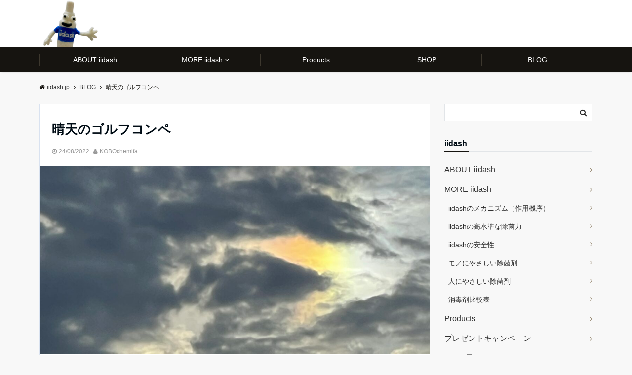

--- FILE ---
content_type: text/html; charset=UTF-8
request_url: https://iidash.jp/archives/2088
body_size: 14653
content:
<!DOCTYPE html>
<html lang="ja" dir="ltr">
<head prefix="og: http://ogp.me/ns# fb: http://ogp.me/ns/fb# article: http://ogp.me/ns/article#">
<meta charset="UTF-8">
<meta name="viewport" content="width=device-width,initial-scale=1.0">
<meta name="keywords" content="除菌スプレー,抗菌,消毒,消毒液,消臭スプレー,おしゃれ,おすすめ,ランキング,靴,手指,衣類,ノンアルコール,日本製,携帯用,喪服,カビ,ぬい撮り,おっさんぽ,ゴルフ" >
<meta name="description" content="昨日ゴルフコンペ行ってた&#x26f3;&#xfe0f;台風&#x1f300;心配してた人もいるけど、オイラ晴れ男なのヨ。信じられないくらい快晴&#x1f31e;になったヨ&#x1f44d;でも、スコアはボロボロ&#x1f631;ゴルフと">
<link rel="pingback" href="https://iidash.jp/xmlrpc.php">
<title>晴天のゴルフコンペ &#8211; iidash.jp</title>
<meta name='robots' content='max-image-preview:large' />
<link rel='dns-prefetch' href='//ajax.googleapis.com' />
<link rel='dns-prefetch' href='//maxcdn.bootstrapcdn.com' />
<link rel="alternate" type="application/rss+xml" title="iidash.jp &raquo; フィード" href="https://iidash.jp/feed" />
<link rel="alternate" type="application/rss+xml" title="iidash.jp &raquo; コメントフィード" href="https://iidash.jp/comments/feed" />
<link rel="alternate" type="application/rss+xml" title="iidash.jp &raquo; 晴天のゴルフコンペ のコメントのフィード" href="https://iidash.jp/archives/2088/feed" />
<link rel='stylesheet' id='wp-block-library-css'  href='https://iidash.jp/wp-includes/css/dist/block-library/style.min.css?ver=6.0.11' type='text/css' media='all' />
<style id='global-styles-inline-css' type='text/css'>
body{--wp--preset--color--black: #000000;--wp--preset--color--cyan-bluish-gray: #abb8c3;--wp--preset--color--white: #ffffff;--wp--preset--color--pale-pink: #f78da7;--wp--preset--color--vivid-red: #cf2e2e;--wp--preset--color--luminous-vivid-orange: #ff6900;--wp--preset--color--luminous-vivid-amber: #fcb900;--wp--preset--color--light-green-cyan: #7bdcb5;--wp--preset--color--vivid-green-cyan: #00d084;--wp--preset--color--pale-cyan-blue: #8ed1fc;--wp--preset--color--vivid-cyan-blue: #0693e3;--wp--preset--color--vivid-purple: #9b51e0;--wp--preset--gradient--vivid-cyan-blue-to-vivid-purple: linear-gradient(135deg,rgba(6,147,227,1) 0%,rgb(155,81,224) 100%);--wp--preset--gradient--light-green-cyan-to-vivid-green-cyan: linear-gradient(135deg,rgb(122,220,180) 0%,rgb(0,208,130) 100%);--wp--preset--gradient--luminous-vivid-amber-to-luminous-vivid-orange: linear-gradient(135deg,rgba(252,185,0,1) 0%,rgba(255,105,0,1) 100%);--wp--preset--gradient--luminous-vivid-orange-to-vivid-red: linear-gradient(135deg,rgba(255,105,0,1) 0%,rgb(207,46,46) 100%);--wp--preset--gradient--very-light-gray-to-cyan-bluish-gray: linear-gradient(135deg,rgb(238,238,238) 0%,rgb(169,184,195) 100%);--wp--preset--gradient--cool-to-warm-spectrum: linear-gradient(135deg,rgb(74,234,220) 0%,rgb(151,120,209) 20%,rgb(207,42,186) 40%,rgb(238,44,130) 60%,rgb(251,105,98) 80%,rgb(254,248,76) 100%);--wp--preset--gradient--blush-light-purple: linear-gradient(135deg,rgb(255,206,236) 0%,rgb(152,150,240) 100%);--wp--preset--gradient--blush-bordeaux: linear-gradient(135deg,rgb(254,205,165) 0%,rgb(254,45,45) 50%,rgb(107,0,62) 100%);--wp--preset--gradient--luminous-dusk: linear-gradient(135deg,rgb(255,203,112) 0%,rgb(199,81,192) 50%,rgb(65,88,208) 100%);--wp--preset--gradient--pale-ocean: linear-gradient(135deg,rgb(255,245,203) 0%,rgb(182,227,212) 50%,rgb(51,167,181) 100%);--wp--preset--gradient--electric-grass: linear-gradient(135deg,rgb(202,248,128) 0%,rgb(113,206,126) 100%);--wp--preset--gradient--midnight: linear-gradient(135deg,rgb(2,3,129) 0%,rgb(40,116,252) 100%);--wp--preset--duotone--dark-grayscale: url('#wp-duotone-dark-grayscale');--wp--preset--duotone--grayscale: url('#wp-duotone-grayscale');--wp--preset--duotone--purple-yellow: url('#wp-duotone-purple-yellow');--wp--preset--duotone--blue-red: url('#wp-duotone-blue-red');--wp--preset--duotone--midnight: url('#wp-duotone-midnight');--wp--preset--duotone--magenta-yellow: url('#wp-duotone-magenta-yellow');--wp--preset--duotone--purple-green: url('#wp-duotone-purple-green');--wp--preset--duotone--blue-orange: url('#wp-duotone-blue-orange');--wp--preset--font-size--small: 13px;--wp--preset--font-size--medium: 20px;--wp--preset--font-size--large: 36px;--wp--preset--font-size--x-large: 42px;}.has-black-color{color: var(--wp--preset--color--black) !important;}.has-cyan-bluish-gray-color{color: var(--wp--preset--color--cyan-bluish-gray) !important;}.has-white-color{color: var(--wp--preset--color--white) !important;}.has-pale-pink-color{color: var(--wp--preset--color--pale-pink) !important;}.has-vivid-red-color{color: var(--wp--preset--color--vivid-red) !important;}.has-luminous-vivid-orange-color{color: var(--wp--preset--color--luminous-vivid-orange) !important;}.has-luminous-vivid-amber-color{color: var(--wp--preset--color--luminous-vivid-amber) !important;}.has-light-green-cyan-color{color: var(--wp--preset--color--light-green-cyan) !important;}.has-vivid-green-cyan-color{color: var(--wp--preset--color--vivid-green-cyan) !important;}.has-pale-cyan-blue-color{color: var(--wp--preset--color--pale-cyan-blue) !important;}.has-vivid-cyan-blue-color{color: var(--wp--preset--color--vivid-cyan-blue) !important;}.has-vivid-purple-color{color: var(--wp--preset--color--vivid-purple) !important;}.has-black-background-color{background-color: var(--wp--preset--color--black) !important;}.has-cyan-bluish-gray-background-color{background-color: var(--wp--preset--color--cyan-bluish-gray) !important;}.has-white-background-color{background-color: var(--wp--preset--color--white) !important;}.has-pale-pink-background-color{background-color: var(--wp--preset--color--pale-pink) !important;}.has-vivid-red-background-color{background-color: var(--wp--preset--color--vivid-red) !important;}.has-luminous-vivid-orange-background-color{background-color: var(--wp--preset--color--luminous-vivid-orange) !important;}.has-luminous-vivid-amber-background-color{background-color: var(--wp--preset--color--luminous-vivid-amber) !important;}.has-light-green-cyan-background-color{background-color: var(--wp--preset--color--light-green-cyan) !important;}.has-vivid-green-cyan-background-color{background-color: var(--wp--preset--color--vivid-green-cyan) !important;}.has-pale-cyan-blue-background-color{background-color: var(--wp--preset--color--pale-cyan-blue) !important;}.has-vivid-cyan-blue-background-color{background-color: var(--wp--preset--color--vivid-cyan-blue) !important;}.has-vivid-purple-background-color{background-color: var(--wp--preset--color--vivid-purple) !important;}.has-black-border-color{border-color: var(--wp--preset--color--black) !important;}.has-cyan-bluish-gray-border-color{border-color: var(--wp--preset--color--cyan-bluish-gray) !important;}.has-white-border-color{border-color: var(--wp--preset--color--white) !important;}.has-pale-pink-border-color{border-color: var(--wp--preset--color--pale-pink) !important;}.has-vivid-red-border-color{border-color: var(--wp--preset--color--vivid-red) !important;}.has-luminous-vivid-orange-border-color{border-color: var(--wp--preset--color--luminous-vivid-orange) !important;}.has-luminous-vivid-amber-border-color{border-color: var(--wp--preset--color--luminous-vivid-amber) !important;}.has-light-green-cyan-border-color{border-color: var(--wp--preset--color--light-green-cyan) !important;}.has-vivid-green-cyan-border-color{border-color: var(--wp--preset--color--vivid-green-cyan) !important;}.has-pale-cyan-blue-border-color{border-color: var(--wp--preset--color--pale-cyan-blue) !important;}.has-vivid-cyan-blue-border-color{border-color: var(--wp--preset--color--vivid-cyan-blue) !important;}.has-vivid-purple-border-color{border-color: var(--wp--preset--color--vivid-purple) !important;}.has-vivid-cyan-blue-to-vivid-purple-gradient-background{background: var(--wp--preset--gradient--vivid-cyan-blue-to-vivid-purple) !important;}.has-light-green-cyan-to-vivid-green-cyan-gradient-background{background: var(--wp--preset--gradient--light-green-cyan-to-vivid-green-cyan) !important;}.has-luminous-vivid-amber-to-luminous-vivid-orange-gradient-background{background: var(--wp--preset--gradient--luminous-vivid-amber-to-luminous-vivid-orange) !important;}.has-luminous-vivid-orange-to-vivid-red-gradient-background{background: var(--wp--preset--gradient--luminous-vivid-orange-to-vivid-red) !important;}.has-very-light-gray-to-cyan-bluish-gray-gradient-background{background: var(--wp--preset--gradient--very-light-gray-to-cyan-bluish-gray) !important;}.has-cool-to-warm-spectrum-gradient-background{background: var(--wp--preset--gradient--cool-to-warm-spectrum) !important;}.has-blush-light-purple-gradient-background{background: var(--wp--preset--gradient--blush-light-purple) !important;}.has-blush-bordeaux-gradient-background{background: var(--wp--preset--gradient--blush-bordeaux) !important;}.has-luminous-dusk-gradient-background{background: var(--wp--preset--gradient--luminous-dusk) !important;}.has-pale-ocean-gradient-background{background: var(--wp--preset--gradient--pale-ocean) !important;}.has-electric-grass-gradient-background{background: var(--wp--preset--gradient--electric-grass) !important;}.has-midnight-gradient-background{background: var(--wp--preset--gradient--midnight) !important;}.has-small-font-size{font-size: var(--wp--preset--font-size--small) !important;}.has-medium-font-size{font-size: var(--wp--preset--font-size--medium) !important;}.has-large-font-size{font-size: var(--wp--preset--font-size--large) !important;}.has-x-large-font-size{font-size: var(--wp--preset--font-size--x-large) !important;}
</style>
<link rel='stylesheet' id='contact-form-7-css'  href='https://iidash.jp/wp-content/plugins/contact-form-7/includes/css/styles.css?ver=5.6' type='text/css' media='all' />
<link rel='stylesheet' id='emanon-swiper-css-css'  href='https://iidash.jp/wp-content/themes/emanon-business/lib/css/swiper.min.css?ver=6.0.11' type='text/css' media='all' />
<link rel='stylesheet' id='parent-style-css'  href='https://iidash.jp/wp-content/themes/emanon-pro/style.css?ver=6.0.11' type='text/css' media='all' />
<link rel='stylesheet' id='child-style-css'  href='https://iidash.jp/wp-content/themes/emanon-business/style.css?ver=6.0.11' type='text/css' media='all' />
<link rel='stylesheet' id='animate-css'  href='https://iidash.jp/wp-content/themes/emanon-pro/lib/css/animate.min.css?ver=6.0.11' type='text/css' media='all' />
<link rel='stylesheet' id='font-awesome-css'  href='https://maxcdn.bootstrapcdn.com/font-awesome/4.7.0/css/font-awesome.min.css?ver=6.0.11' type='text/css' media='all' />
<script type='text/javascript' src='https://ajax.googleapis.com/ajax/libs/jquery/2.1.3/jquery.min.js?ver=6.0.11' id='jquery-js'></script>
<link rel="https://api.w.org/" href="https://iidash.jp/wp-json/" /><link rel="alternate" type="application/json" href="https://iidash.jp/wp-json/wp/v2/posts/2088" /><link rel="EditURI" type="application/rsd+xml" title="RSD" href="https://iidash.jp/xmlrpc.php?rsd" />
<link rel="wlwmanifest" type="application/wlwmanifest+xml" href="https://iidash.jp/wp-includes/wlwmanifest.xml" /> 
<link rel="canonical" href="https://iidash.jp/archives/2088" />
<link rel='shortlink' href='https://iidash.jp/?p=2088' />
<link rel="alternate" type="application/json+oembed" href="https://iidash.jp/wp-json/oembed/1.0/embed?url=https%3A%2F%2Fiidash.jp%2Farchives%2F2088" />
<link rel="alternate" type="text/xml+oembed" href="https://iidash.jp/wp-json/oembed/1.0/embed?url=https%3A%2F%2Fiidash.jp%2Farchives%2F2088&#038;format=xml" />
<style>
/*---main color--*/
#gnav,.global-nav li ul li,.mb-horizontal-nav{background-color:#161410;}
.fa,.required,.widget-line a{color:#161410;}
#wp-calendar a{color:#161410;font-weight: bold;}
.cat-name, .sticky .cat-name{background-color:#161410;}
.pagination a:hover,.pagination .current{background-color:#161410;border:solid 1px #161410;}
.wpp-list li a:before{background-color:#161410;}
.loader{position:absolute;top:0;left:0;bottom:0;right:0;margin:auto;border-left:6px solid #161410;}
/*--link color--*/
#gnav .global-nav .current-menu-item > a,#gnav .global-nav .current-menu-item > a .fa,#modal-global-nav-container .current-menu-item a,#modal-global-nav-container .sub-menu .current-menu-item a,.side-widget .current-menu-item a,.mb-horizontal-nav-inner .current-menu-item a,.mb-horizontal-nav-inner .current-menu-item a .fa,.entry-title a:active,.pagination a,.post-nav .fa{color:#9b8d77;}
.global-nav-default > li:first-child:before, .global-nav-default > li:after{background-color:#9b8d77;}
.article-body a{color:#9b8d77;}
.follow-line a{color:#161410;}
.author-profile-text .author-name a{color:#9b8d77;}
.recommend-date a {display:block;text-decoration:none;color:#000c15;}
.next-page .post-page-numbers.current span{background-color:#b5b5b5;color:#fff;}
.next-page a span {background-color:#fff;color:#9b8d77;}
.comment-page-link .page-numbers{background-color:#fff;color:#9b8d77;}
.comment-page-link .current{background-color:#b5b5b5;color:#fff;}
.side-widget li a:after{color:#9b8d77;}
blockquote a, .box-default a, .box-info a{color:#9b8d77;}
.follow-user-url a:hover .fa{color:#9b8d77;}
.popular-post-rank{border-color:#9b8d77 transparent transparent transparent;}
/*--link hover--*/
a:hover,.global-nav a:hover,.side-widget a:hover,.side-widget li a:hover:before,#wp-calendar a:hover,.entry-title a:hover,.footer-follow-btn a:hover .fa{color:#b5b5b5;}
.scroll-nav-inner li:after{background-color:#b5b5b5;}
.featured-title h2:hover{color:#b5b5b5;}
.author-profile-text .author-name a:hover{color:#b5b5b5;}
follow-user-url a:hover .fa{color:#b5b5b5;}
.next-page a span:hover{background-color:#b5b5b5;color:#fff;}
.comment-page-link .page-numbers:hover{background-color:#b5b5b5;color:#fff;}
.tagcloud a:hover{border:solid 1px #b5b5b5;color:#b5b5b5;}
blockquote a:hover, .box-default a:hover, .box-info a:hover{color:#b5b5b5;}
#modal-global-nav-container .global-nav-default li a:hover{color:#b5b5b5;}
.side-widget li a:hover:after{color:#b5b5b5;}
.widget-contact a:hover .fa{color:#b5b5b5;}
#sidebar-cta {border:solid 4px #b5b5b5;}
.popular-post li a:hover .popular-post-rank{border-color:#b5b5b5 transparent transparent transparent;}
/*--btn color--*/
.btn-more{background-color:#9b8d77;border:solid 1px #9b8d77;}
.btn a{background-color:#9b8d77;color:#fff;}
.btn a:hover{color:#fff;}
.btn-border{display:block;padding:8px 16px;border:solid 1px #9b8d77;}
.btn-border .fa{color:#9b8d77;}
input[type=submit]{background-color:#9b8d77;color:#fff;}
/* gutenberg File */
.wp-block-file .wp-block-file__button{display:inline-block;padding:8px 32px!important;border-radius:4px!important;line-height:1.5!important;border-bottom:solid 3px rgba(0,0,0,0.2)!important;background-color:#9b8d77!important;color:#fff!important;font-size:16px!important}
/* gutenberg button */
.wp-block-button a{text-decoration:none;}
/* gutenberg pullquote */
.wp-block-pullquote blockquote{margin:0!important;border:none!important;quotes:none!important;background-color:inherit!important;}
.wp-block-pullquote{border-top:3px solid #e2e5e8;border-bottom:3px solid #e2e5e8;color:#303030;}
/*--header-*/
.header-area-height{height:86px;}
.header-brand {line-height:86px;}
.header,.header-area-height-line #gnav{background-color:#fff;}
.top-bar{background-color:#f8f8f8;}
.site-description {color:#000c15}
.header-table .site-description{line-height:1.5;font-size:10px;}
.header-site-name a{color:#000c15}
.header-site-name a:hover{color:#b5b5b5;}
.header-logo img, .modal-header-logo img{max-height:60px;width:auto;}
.global-nav-line li a{color:#000c15;}
#mb-scroll-nav .header-site-name a{color:#000c15;font-size:8px;}
#mb-scroll-nav .header-site-name a:hover{color:#b5b5b5;}
@media screen and ( min-width: 768px ){
.header-site-name a{font-size:24px;}
.header-area-height,.header-widget{height:96px;}
.header-brand {line-height:96px;}
}
@media screen and ( min-width: 992px ){
.header-logo img{max-height:96px;width:auto;}
}
/*--header cta-*/
.header-info a{background:#e2e5e8;color:#000c15;}
.header-info a .fa{color:#000c15;}
.header-info a:hover{background:#bcc3ca;color:#fff;}
.header-info a:hover .fa{color:#fff;}
/*--modal menu--*/
.modal-menu{position:absolute;top:50%;right:0;-webkit-transform:translateY(-50%);transform:translateY(-50%);z-index:999;}
.modal-menu .modal-gloval-icon{float:left;margin-bottom:6px;}
.modal-menu .slicknav_no-text{margin:0;}
.modal-menu .modal-gloval-icon-bar{display:block;width:32px;height:3px;border-radius:4px;-webkit-transition:all 0.2s;transition:all 0.2s;}
.modal-menu .modal-gloval-icon-bar + .modal-gloval-icon-bar{margin-top:6px;}
.modal-menu .modal-menutxt{display:block;text-align:center;font-size:12px;font-size:1.2rem;color:#000c15;}
.modal-menu .modal-gloval-icon-bar{background-color:#9b8d77;}
#modal-global-nav-container{background-color:#fff;}
#modal-global-nav-container .modal-header-site-name a{color:#000c15;}
#modal-global-nav-container .global-nav li ul li{background-color:#fff;}
#modal-global-nav-container .global-nav-default li a{color:#000c15;}
/*--eyecatch section--*/
.header-eyecatch{position:relative;padding:60px 8px;}
.header-eyecatch:before{position:absolute;top:0;left:0;right:0;bottom:0;background:linear-gradient(135deg, #000, #000)fixed;opacity:0;content: "";z-index:100;}
.header-eyecatch-message h2{color:#fff;}
.header-eyecatch-message p{color:#fff;}
/*--slick slider for front page & LP--*/
.slick-slider{-moz-box-sizing:border-box;box-sizing:border-box;-webkit-user-select:none;-moz-user-select:none;-ms-user-select:none;user-select:none;-webkit-touch-callout:none;-khtml-user-select:none;-ms-touch-action:pan-y;touch-action:pan-y;-webkit-tap-highlight-color:rgba(0,0,0,0)}
.slick-list,.slick-slider{display:block;position:relative}
.slick-list{overflow:hidden;margin:0;padding:0}
.slick-list:focus{outline:0}
.slick-list.dragging{cursor:pointer;cursor:hand}
.slick-slider .slick-list,.slick-slider .slick-track{-webkit-transform:translate3d(0,0,0);-moz-transform:translate3d(0,0,0);-ms-transform:translate3d(0,0,0);-o-transform:translate3d(0,0,0);transform:translate3d(0,0,0)}
.slick-track{display:block;position:relative;top:0;left:0;margin:40px 0}
.slick-track:after,.slick-track:before{display:table;content:''}
.slick-track:after{clear:both}.slick-loading .slick-track{visibility:hidden}
.slick-slide{display:none;float:left;height:100%;min-height:1px}[dir='rtl']
.slick-slide{float:right}
.slick-slide.slick-loading img{display:none}
.slick-slide.dragging img{pointer-events:none}
.slick-initialized .slick-slide{display:block}
.slick-loading .slick-slide{visibility:hidden}
.slick-vertical .slick-slide{display:block;height:auto;border:solid 1px transparent}
.slick-arrow.slick-hidden{display:none}
.slick-next:before,.slick-prev:before{content:""}
.slick-next{display:block;position:absolute;top:50%;right:-11px;padding:0;width:16px;height:16px;border-color:#9b8d77;border-style:solid;border-width:3px 3px 0 0;background-color:transparent;cursor:pointer;text-indent:-9999px;-webkit-transform:rotate(45deg);-moz-transform:rotate(45deg);-ms-transform:rotate(45deg);-o-transform:rotate(45deg);transform:rotate(45deg)}
.slick-prev{display:block;position:absolute;top:50%;left:-11px;padding:0;width:16px;height:16px;border-color:#9b8d77;border-style:solid;border-width:3px 3px 0 0;background-color:transparent;cursor:pointer;text-indent:-9999px;-webkit-transform:rotate(-135deg);-moz-transform:rotate(-135deg);-ms-transform:rotate(-135deg);-o-transform:rotate(-135deg);transform:rotate(-135deg)}
@media screen and ( min-width: 768px ){
.slick-next{right:-32px;width:32px;height:32px;}
.slick-prev{left:-32px;width:32px;height:32px;}
}
/*---下ボーダー（2カラー）--*/
.front-top-widget-box h2, .front-bottom-widget-box h2{margin-bottom: -1px;}
.front-top-widget-box h2 > span, .front-bottom-widget-box h2 > span{display:inline-block;padding:0 4px 4px 0;border-bottom:solid 1px #161410;}
.entry-header {border-bottom:solid 1px #e2e5e8;}
.entry-header h2{margin-bottom: -1px;}
.entry-header h2 > span{display:inline-block;padding:0 4px 4px 0;border-bottom:solid 1px #161410;}
.archive-title {border-bottom:solid 1px #e2e5e8;}
.archive-title h1{margin-bottom: -1px;}
.archive-title h1 > span{display:inline-block;padding:0 4px 4px 0;border-bottom:solid 1px #161410;}
/*--h2 style--*/
/*---左ボーダー＋背景--*/
.article-body h2{padding:8px 0 8px 12px;border-left:solid 4px #161410;background-color:#f0f0f0;}
/*--h3 style--*/
/*--下ボーダー--*/
.article-body h3:not(.block-pr-box-heading):not(.block-cta-heading):not(.block-pricing-table-heading):not(.block-member-name):not(.showcase-box-heading),.page-bottom-widget h3{padding:6px 0;border-bottom:solid 2px #161410;}
/*--h4 style--*/
/*---無し--*/
.article-body h4{padding:4px 0;}
/*--sidebar style--*/
/*---下ボーダー（2カラー）--*/
.side-widget-title {border-bottom:1px solid #e2e5e8;}
.side-widget-title h3 {margin-bottom: -1px;}
.side-widget-title span{display:inline-block;padding:0 4px 4px 0;border-bottom:solid 1px #161410;}
/*--read more--*/
.archive-header{padding:8px 16px 64px 16px;}
.read-more{position:absolute;right: 0;bottom:24px;left:0;text-align:center;}
.read-more .fa{margin:0 0 0 4px;}
.featured-date .read-more,.home .big-column .read-more,.archive .ar-big-column .read-more{position:absolute;right:0;bottom:32px;left:0;}
.home .big-column .btn-mid,.archive .ar-big-column .btn-mid{width: 80%;}
@media screen and ( min-width: 768px ){
.archive-header{padding:8px 16px 72px 16px;}
.home .one-column .read-more,.archive .ar-one-column .read-more,.search .ar-one-column .read-more{position:absolute;right:16px;bottom:20px;left:auto;}
.blog .one-column .read-more,.archive .ar-one-column .read-more,.search .ar-one-column .read-more{position:absolute;right:16px;bottom:20px;left:auto;}
.home .big-column .btn-mid,.archive .ar-big-column .btn-mid,.search .ar-big-column .btn-mid{width:20%;}
.blog .big-column .btn-mid,.archive .ar-big-column .btn-mid,.search .ar-big-column .btn-mid{width:20%;}
.home .one-column .read-more .btn-border,.archive .ar-one-column .read-more .btn-border,.search .ar-one-column .read-more .btn-border{display:inline;}
.blog .one-column .read-more .btn-border,.archive .ar-one-column .read-more .btn-border,.search .ar-one-column .read-more .btn-border{display:inline;}
}
/*--remodal's necessary styles--*/
html.remodal-is-locked{overflow:hidden;-ms-touch-action:none;touch-action:none}
.remodal{overflow:scroll;-webkit-overflow-scrolling:touch;}
.remodal,[data-remodal-id]{display:none}
.remodal-overlay{position:fixed;z-index:9998;top:-5000px;right:-5000px;bottom:-5000px;left:-5000px;display:none}
.remodal-wrapper{position:fixed;z-index:9999;top:0;right:0;bottom:0;left:0;display:none;overflow:auto;text-align:center;-webkit-overflow-scrolling:touch}
.remodal-wrapper:after{display:inline-block;height:100%;margin-left:-0.05em;content:""}
.remodal-overlay,.remodal-wrapper{-webkit-backface-visibility:hidden;backface-visibility:hidden}
.remodal{position:relative;outline:0;}
.remodal-is-initialized{display:inline-block}
/*--remodal's default mobile first theme--*/
.remodal-bg.remodal-is-opened,.remodal-bg.remodal-is-opening{-webkit-filter:blur(3px);filter:blur(3px)}.remodal-overlay{background:rgba(43,46,56,.9)}
.remodal-overlay.remodal-is-closing,.remodal-overlay.remodal-is-opening{-webkit-animation-duration:0.3s;animation-duration:0.3s;-webkit-animation-fill-mode:forwards;animation-fill-mode:forwards}
.remodal-overlay.remodal-is-opening{-webkit-animation-name:c;animation-name:c}
.remodal-overlay.remodal-is-closing{-webkit-animation-name:d;animation-name:d}
.remodal-wrapper{padding:16px}
.remodal{box-sizing:border-box;width:100%;-webkit-transform:translate3d(0,0,0);transform:translate3d(0,0,0);color:#2b2e38;background:#fff;}
.remodal.remodal-is-closing,.remodal.remodal-is-opening{-webkit-animation-duration:0.3s;animation-duration:0.3s;-webkit-animation-fill-mode:forwards;animation-fill-mode:forwards}
.remodal.remodal-is-opening{-webkit-animation-name:a;animation-name:a}
.remodal.remodal-is-closing{-webkit-animation-name:b;animation-name:b}
.remodal,.remodal-wrapper:after{vertical-align:middle}
.remodal-close{position:absolute;top:-32px;right:0;display:block;overflow:visible;width:32px;height:32px;margin:0;padding:0;cursor:pointer;-webkit-transition:color 0.2s;transition:color 0.2s;text-decoration:none;color:#fff;border:0;outline:0;background:#b5b5b5;}
.modal-global-nav-close{position:absolute;top:0;right:0;display:block;overflow:visible;width:32px;height:32px;margin:0;padding:0;cursor:pointer;-webkit-transition:color 0.2s;transition:color 0.2s;text-decoration:none;color:#fff;border:0;outline:0;background:#9b8d77;}
.remodal-close:focus,.remodal-close:hover{color:#2b2e38}
.remodal-close:before{font-family:Arial,Helvetica CY,Nimbus Sans L,sans-serif!important;font-size:32px;line-height:32px;position:absolute;top:0;left:0;display:block;width:32px;content:"\00d7";text-align:center;}
.remodal-cancel,.remodal-confirm{font:inherit;display:inline-block;overflow:visible;min-width:110px;margin:0;padding:9pt 0;cursor:pointer;-webkit-transition:background 0.2s;transition:background 0.2s;text-align:center;vertical-align:middle;text-decoration:none;border:0;outline:0}
.remodal-confirm{color:#fff;background:#81c784}
.remodal-confirm:focus,.remodal-confirm:hover{background:#66bb6a}
.remodal-cancel{color:#fff;background:#e57373}
.remodal-cancel:focus,.remodal-cancel:hover{background:#ef5350}
.remodal-cancel::-moz-focus-inner,.remodal-close::-moz-focus-inner,.remodal-confirm::-moz-focus-inner{padding:0;border:0}
@-webkit-keyframes a{0%{-webkit-transform:scale(1.05);transform:scale(1.05);opacity:0}to{-webkit-transform:none;transform:none;opacity:1}}
@keyframes a{0%{-webkit-transform:scale(1.05);transform:scale(1.05);opacity:0}to{-webkit-transform:none;transform:none;opacity:1}}
@-webkit-keyframes b{0%{-webkit-transform:scale(1);transform:scale(1);opacity:1}to{-webkit-transform:scale(0.95);transform:scale(0.95);opacity:0}}
@keyframes b{0%{-webkit-transform:scale(1);transform:scale(1);opacity:1}to{-webkit-transform:scale(0.95);transform:scale(0.95);opacity:0}}
@-webkit-keyframes c{0%{opacity:0}to{opacity:1}}
@keyframes c{0%{opacity:0}to{opacity:1}}
@-webkit-keyframes d{0%{opacity:1}to{opacity:0}}
@keyframes d{0%{opacity:1}to{opacity:0}}
@media only screen and (min-width:641px){.remodal{max-width:700px}}.lt-ie9 .remodal-overlay{background:#2b2e38}.lt-ie9 .remodal{width:700px}
/*--footer cta --*/
/*--footer sns--*/
.footer-top{background-color:#323638;}
@media screen and ( min-width: 768px ){.footer-top-inner li a{border-bottom: none;}}
/*--footer--*/
.footer{background-color:#232323;color:#b5b5b5;}
.footer a,.footer .fa{color:#b5b5b5;}
.footer a:hover{color:#fff;}
.footer a:hover .fa{color:#fff;}
.footer-nav li{border-right:solid 1px #b5b5b5;}
.footer-widget-box h2,.footer-widget-box h3,.footer-widget-box h4,.footer-widget-box h5,.footer-widget-box h6{color:#b5b5b5;}
.footer-widget-box h3{border-bottom:solid 1px #b5b5b5;}
.footer-widget-box a:hover .fa{color:#fff;}
.footer-widget-box #wp-calendar caption{border:solid 1px #b5b5b5;border-bottom: none;}
.footer-widget-box #wp-calendar th{border:solid 1px #b5b5b5;}
.footer-widget-box #wp-calendar td{border:solid 1px #b5b5b5;}
.footer-widget-box #wp-calendar a:hover{color:#fff;}
.footer-widget-box .tagcloud a{border:solid 1px #b5b5b5;}
.footer-widget-box .tagcloud a:hover{border:solid 1px #fff;}
.footer-widget-box .wpp-list .wpp-excerpt, .footer-widget-box .wpp-list .post-stats, .footer-widget-box .wpp-list .post-stats a{color:#b5b5b5;}
.footer-widget-box .wpp-list a:hover{color:#fff;}
.footer-widget-box select{border:solid 1px #b5b5b5;color:#b5b5b5;}
.footer-widget-box .widget-contact a:hover .fa{color:#fff;}
@media screen and ( min-width: 768px ){.footer a:hover .fa{color:#b5b5b5;}}
/*--lp header image cover--*/
.lp-header{height:500px;}
.lp-header:before,.lp-header-image:before{position:absolute;top:0;left:0;right:0;bottom:0;background:linear-gradient(135deg, #000, #000)fixed;opacity:0.5;content: "";z-index: 100;}
.header-title, .header-target-message{color: #fff;}
.header-sub-title{color:#fff;}
.header-btn-bg a{border-bottom:none;border-radius:0;background-color:#9b8d77;color:#fff;}
.header-btn-bg a:hover{background-color:#9b8d77;border-radius:inherit;-webkit-transform:inherit;transform:inherit;color:#fff;}
.header-btn-bg:before{content:'';position:absolute;border:solid 3px #9b8d77;top:0;right:0;bottom:0;left:0;-webkit-transition:.2s ease-in-out;transition:.2s ease-in-out;z-index:-1;}
.header-btn-bg:hover:before{top:-8px;right:-8px;bottom:-8px;left:-8px}
@media screen and ( max-width: 767px ){
.header-message{right:0;left:0;}
}
@media screen and ( min-width: 768px ){
.header-message{right:0;left:0;}
}
/*--lp content section--*/
#lp-content-section {background-color:#f8f8f8;}
/*--page custom css--*/
</style>
<script type="application/ld+json">{
				"@context" : "http://schema.org",
				"@type" : "Article",
				"headline" : "晴天のゴルフコンペ",
				"datePublished" : "2022-8-24",
				"dateModified" : "2022-8-26",
				"mainEntityOfPage" : "https://iidash.jp/archives/2088",
				"author" : {
						 "@type" : "Person",
						 "name" : "KOBOchemifa"
						 },
				"image" : {
						 "@type" : "ImageObject",
						 "url" : "https://iidash.jp/wp-content/uploads/2022/08/2022-08-13-17.44.19-scaled.jpg",
						 "width" : "2560",
						 "height" : "2560"
						 },
				"publisher" : {
						 "@type" : "Organization",
						 "name" : "iidash.jp",
						 "logo" : {
									"@type" : "ImageObject",
									"url" : "http://iidash.jp/wp-content/uploads/2022/06/iidashkun_bust_toka.png",
									"width" : "245",
									"height" : "50"
									}
						 }
				}</script>
<style>
/*--solution section--*/
.eb-solution-section, .eb-solution-section .bottom-arrow{background-color:#fff;}
.solution-header h2{color:#000c15;}
.solution-header p{color:#303030;}
.solution-box-list h3{color:#000c15}
.solution-box-list p{color:#303030}
.solution-box-icon i{color:#9b8d77;border: 2px solid #9b8d77;}
.solution-box-list:hover i{box-shadow: 0 0 0 0px #9b8d77;background: #9b8d77;border: 2px solid #9b8d77;color: #fff;}
/*--case section--*/
.eb-case-section{background-color:#f8f8f8;}
.case-header h2{color:#000c15;}
.case-header p{color:#303030;}
.case-title a{color:#303030;}
.case-title a:hover{color:#303030;}
.swiper-button-prev,.swiper-button-next{border-color:#9b8d77;}
.swiper-pagination-bullet,.swiper-pagination-bullet-active{background:#9b8d77;}
.case-section-btn a{background-color:#9b8d77;color:#fff;}
/*--product section--*/
.eb-product-section{position:relative;height:400px;}
/*--.product-message{height:200px;}-*/
.eb-product-section:before{position:absolute;top:0;left:0;right:0;bottom:0;background:linear-gradient(-135deg, #000, #000)fixed;opacity:0;content: "";z-index: 100;}
.product-content h2{color:#fff;} 
.product-content p{color:#fff;}
.product-section-btn a{border-bottom:none;border-radius:0;background-color:#9b8d77;color:#fff;}
.product-section-btn a:hover{background-color:#9b8d77;border-radius:inherit;-webkit-transform:inherit;transform:inherit;color:#fff;}
.product-section-btn:before{content:'';position:absolute;border:3px solid #9b8d77;top:0;right:0;bottom:0;left:0;-webkit-transition:0.2s ease-in-out;transition:0.2s ease-in-out;z-index:-1;}
.product-section-btn:hover:before{top:-8px;right:-8px;bottom:-8px;left:-8px;}
@media screen and ( max-width: 767px ) {
.product-message{right:0;left:0;}
}
@media screen and ( min-width: 768px ) {
.product-message{right:0;left:0;}
}
.eb-price-section .bottom-arrow{display: none}
/*--category section--*/
.eb-category-section{background-color:#fff;}
.category-header h2{color:#000c15;}
.category-header p{color:#303030;}
.category-box {background-color:#f4f4f4;}
.category-box-header h3{color:#000c15;}
.category-box-header h3:after{background-color:#9b8d77;}
.category-box-header p{color:#303030;}
.category-btn a{background-color:#9b8d77;color:#fff;}
/*--info section--*/
.eb-info-section{background-color:#f8f8f8;}
.info-header h2{color:#000c15;}
.info-header p{color:#303030 ;}
.info-meta, .info-container h3 a{color:#303030 ;}
.info-container li:hover{background-color:#fff;}
.info-section-btn a{background-color:#9b8d77;color:#fff;font-size:12px;
 font-size:1.2rem;}

/*--accordion faq section--*/
.eb-accordion-faq-section{background-color:#fff;color:#303030;}
.accordion-faq-header h2{color:#000c15;}
.accordion-faq-header p{color:#303030 ;}
.accordion-faq-content .question:before{background-color:#9b8d77;}
.accordion-faq-content .answer:before{background-color:#b5b5b5;}
.accordion-faq-content .question:hover{color:#9b8d77;}
.accordion-faq-content .clicked{color:#9b8d77;}
.accordion-faq-content dd a{color:#9b8d77;}
.accordion-faq-content dd a:hover{color:#b5b5b5;}
.faq-section-btn a{background-color:#9b8d77;color:#fff;font-size:12px;
 font-size:1.2rem;}
/*--btn--*/
.cta-popup-footer .btn{border-top:none;border-bottom: none;}
</style>
<link rel="icon" href="https://iidash.jp/wp-content/uploads/2020/10/cropped-logoiidash-32x32.jpg" sizes="32x32" />
<link rel="icon" href="https://iidash.jp/wp-content/uploads/2020/10/cropped-logoiidash-192x192.jpg" sizes="192x192" />
<link rel="apple-touch-icon" href="https://iidash.jp/wp-content/uploads/2020/10/cropped-logoiidash-180x180.jpg" />
<meta name="msapplication-TileImage" content="https://iidash.jp/wp-content/uploads/2020/10/cropped-logoiidash-270x270.jpg" />
</head>
<body id="top" class="post-template-default single single-post postid-2088 single-format-standard">
<!-- global site tag (gtag.js) - google Analytics -->
<script async src="https://www.googletagmanager.com/gtag/js?id=G-5W6HCJ3R3J"></script>
<script>
	window.dataLayer = window.dataLayer || [];
	function gtag(){dataLayer.push(arguments);}
	gtag('js', new Date());
	gtag('config', 'G-5W6HCJ3R3J');
</script>
<!--end google analytics-->
<header id="header-wrapper" class="clearfix" itemscope itemtype="http://schema.org/WPHeader">
		<!--header-->
	<div class="header">
		<div class="container header-area-height">
						<div class="col12 header-brand">
			<div class="header-table">
<div class="header-logo"><a href="https://iidash.jp/" rel="home"><img src="http://iidash.jp/wp-content/uploads/2022/06/iidashkun_bust_toka.png" alt="iidash.jp" ></a></div>
<div>
<p class="site-description" itemprop="description">モノ【CULTURE】にも人【LIFE】にもやさしい、ノンアルコール除菌剤</p>
</div>
</div>
			</div>
									<!--modal menu-->
			<div class="modal-menu js-modal-menu">
				<a href="#modal-global-nav" data-remodal-target="modal-global-nav">
										<span class="modal-menutxt">Menu</span>
										<span class="modal-gloval-icon">
						<span class="modal-gloval-icon-bar"></span>
						<span class="modal-gloval-icon-bar"></span>
						<span class="modal-gloval-icon-bar"></span>
					</span>
				</a>
			</div>
			<!--end modal menu-->
		</div>
		<!--global nav-->
<div class="remodal" data-remodal-id="modal-global-nav" data-remodal-options="hashTracking:false">
	<button data-remodal-action="close" class="remodal-close modal-global-nav-close"></button>
	<div id="modal-global-nav-container">
		<div class="modal-header-logo"><a href="https://iidash.jp/"><img src="http://iidash.jp/wp-content/uploads/2022/06/iidashkun_bust_toka.png" alt="iidash.jp" ></a></div>
		<nav>
		<ul id="menu-iidash" class="global-nav global-nav-default"><li id="menu-item-121" class="menu-item menu-item-type-post_type menu-item-object-page menu-item-home menu-item-121"><a href="https://iidash.jp/">ABOUT iidash</a></li>
<li id="menu-item-405" class="menu-item menu-item-type-post_type menu-item-object-page menu-item-has-children menu-item-405"><a href="https://iidash.jp/more_iidash">MORE iidash</a>
<ul class="sub-menu">
	<li id="menu-item-75" class="menu-item menu-item-type-post_type menu-item-object-page menu-item-75"><a href="https://iidash.jp/about-us">iidash君　＆　About US</a></li>
</ul>
</li>
<li id="menu-item-69" class="menu-item menu-item-type-post_type menu-item-object-page menu-item-69"><a href="https://iidash.jp/products">Products</a></li>
<li id="menu-item-77" class="menu-item menu-item-type-custom menu-item-object-custom menu-item-77"><a href="https://iidash.shop">SHOP</a></li>
<li id="menu-item-1196" class="menu-item menu-item-type-taxonomy menu-item-object-category current-post-ancestor current-menu-parent current-post-parent menu-item-1196"><a href="https://iidash.jp/archives/category/blog">BLOG</a></li>
</ul>		</nav>
			</div>
</div>
<!--end global nav-->	</div>
	<!--end header-->
</header>
<!--global nav-->
<div id="gnav" class="default-nav">
	<div class="container">
		<div class="col12">
			<nav id="menu">
			<ul id="menu-iidash-1" class="global-nav global-nav-default"><li class="menu-item menu-item-type-post_type menu-item-object-page menu-item-home menu-item-121"><a href="https://iidash.jp/">ABOUT iidash</a></li>
<li class="menu-item menu-item-type-post_type menu-item-object-page menu-item-has-children menu-item-405"><a href="https://iidash.jp/more_iidash">MORE iidash</a>
<ul class="sub-menu">
	<li class="menu-item menu-item-type-post_type menu-item-object-page menu-item-75"><a href="https://iidash.jp/about-us">iidash君　＆　About US</a></li>
</ul>
</li>
<li class="menu-item menu-item-type-post_type menu-item-object-page menu-item-69"><a href="https://iidash.jp/products">Products</a></li>
<li class="menu-item menu-item-type-custom menu-item-object-custom menu-item-77"><a href="https://iidash.shop">SHOP</a></li>
<li class="menu-item menu-item-type-taxonomy menu-item-object-category current-post-ancestor current-menu-parent current-post-parent menu-item-1196"><a href="https://iidash.jp/archives/category/blog">BLOG</a></li>
</ul>			</nav>
		</div>
	</div>
</div>
<!--end global nav-->

<!--content-->
<div class="content">
	<div class="container">
		<!--breadcrumb-->
	<div class="content-inner">
	<nav id="breadcrumb" class="rcrumbs clearfix">
	<ol itemscope itemtype="http://schema.org/BreadcrumbList"><li itemprop="itemListElement" itemscope itemtype="http://schema.org/ListItem"><a itemprop="item" href="https://iidash.jp/"><i class="fa fa-home"></i><span itemprop="name">iidash.jp</span></a><i class="fa fa-angle-right"></i><meta itemprop="position" content="1" /></li><li itemprop="itemListElement" itemscope itemtype="http://schema.org/ListItem"><a itemprop="item" href="https://iidash.jp/archives/category/blog"><span itemprop="name">BLOG</span></a><i class="fa fa-angle-right"></i><meta itemprop="position" content="2" /></li><li><span>晴天のゴルフコンペ</span></li></ol>
</nav>
</div>
<!--end breadcrumb-->		<!--main-->
		<main>
			<div class="col-main first">
			<!--article-->
<article class="article post-2088 post type-post status-publish format-standard has-post-thumbnail hentry category-blog category-iidash_kun tag-iidash tag-321 tag-309 tag-6 tag-73 tag-65 tag-276 tag-137 tag-222 tag-32 three-column ar-three-column au-three-column">
		<header>
		<div class="article-header">
			<h1 class="entry-title">晴天のゴルフコンペ</h1>
			<ul class="post-meta clearfix">
<li><i class="fa fa-clock-o"></i><time class="date published updated" datetime="2022-08-24">24/08/2022</time></li>
<li><i class="fa fa-user"></i><span class="vcard author"><span class="fn"><a href="https://iidash.jp/archives/author/kobochemifa">KOBOchemifa</a></span></span></li>
</ul >
		</div>
				<div class="article-thumbnail">
			<img width="1118" height="538" src="https://iidash.jp/wp-content/uploads/2022/08/2022-08-13-17.44.19-1118x538.jpg" class="attachment-large-thumbnail size-large-thumbnail wp-post-image" alt="" srcset="https://iidash.jp/wp-content/uploads/2022/08/2022-08-13-17.44.19-1118x538.jpg 1118w, https://iidash.jp/wp-content/uploads/2022/08/2022-08-13-17.44.19-733x353.jpg 733w, https://iidash.jp/wp-content/uploads/2022/08/2022-08-13-17.44.19-544x262.jpg 544w" sizes="(max-width: 1118px) 100vw, 1118px" />					</div>
			</header>
						
	<section class="article-body">
		
<p>昨日ゴルフコンペ行ってた&#x26f3;&#xfe0f;台風&#x1f300;心配してた人もいるけど、オイラ晴れ男なのヨ。信じられないくらい快晴&#x1f31e;になったヨ&#x1f44d;でも、スコアはボロボロ&#x1f631;ゴルフとコースをなめとった(~_~;) 110台なんて久しぶり…心の中はザーザー降りヨ&#x1f62d;&#x2614;&#xfe0f;</p>



<figure class="wp-block-image size-large"><img loading="lazy" width="1024" height="1024" src="https://iidash.jp/wp-content/uploads/2022/08/image-13-1024x1024.png" alt="" class="wp-image-2089" srcset="https://iidash.jp/wp-content/uploads/2022/08/image-13-1024x1024.png 1024w, https://iidash.jp/wp-content/uploads/2022/08/image-13-300x300.png 300w, https://iidash.jp/wp-content/uploads/2022/08/image-13-150x150.png 150w, https://iidash.jp/wp-content/uploads/2022/08/image-13-768x768.png 768w, https://iidash.jp/wp-content/uploads/2022/08/image-13-180x180.png 180w, https://iidash.jp/wp-content/uploads/2022/08/image-13.png 1088w" sizes="(max-width: 1024px) 100vw, 1024px" /></figure>
			</section>

			
		<!--share btn-->
<aside class="share-btn">
	<ul>
				<li class="twitter">
<a class="share" target="_blank" href="http://twitter.com/intent/tweet?url=https%3A%2F%2Fiidash.jp%2Farchives%2F2088&amp;&text=%E6%99%B4%E5%A4%A9%E3%81%AE%E3%82%B4%E3%83%AB%E3%83%95%E3%82%B3%E3%83%B3%E3%83%9A+%7C+iidash.jp&tw_p=tweetbutton" ><i class="fa fa-twitter"></i><span class="sns-name">Twitter</span></a>
		</li>
						<li class="facebook">
		<a class="share" target="_blank" href="http://www.facebook.com/sharer.php?src=bm&u=https%3A%2F%2Fiidash.jp%2Farchives%2F2088&amp;t=%E6%99%B4%E5%A4%A9%E3%81%AE%E3%82%B4%E3%83%AB%E3%83%95%E3%82%B3%E3%83%B3%E3%83%9A+%7C+iidash.jp"><i class="fa fa-facebook"></i><span class="sns-name">Facebook</span></a>
		</li>
												<li class="line">
		<a class="share" target="_blank" href="https://timeline.line.me/social-plugin/share?url=https%3A%2F%2Fiidash.jp%2Farchives%2F2088&title=%E6%99%B4%E5%A4%A9%E3%81%AE%E3%82%B4%E3%83%AB%E3%83%95%E3%82%B3%E3%83%B3%E3%83%9A+%7C+iidash.jp">
		<img src="https://iidash.jp/wp-content/themes/emanon-pro/lib/images/line.png" alt="line" />
		<span class="sns-name">LINE</span></a>
		</li>
			</ul>
</aside>
<!--end share btn-->			
			</article>
<!--end article-->
<!--pre nex-->

	<nav class="navigation post-navigation" aria-label="投稿">
		<h2 class="screen-reader-text">投稿ナビゲーション</h2>
		<div class="nav-links"><div class="nav-previous"><a href="https://iidash.jp/archives/2085" rel="prev"><span class="post-nav"><i class="fa fa-chevron-left"></i>前のページへ</span><span class="nav-title clearfix"><img width="180" height="180" src="https://iidash.jp/wp-content/uploads/2022/08/2022-08-04-16.06.27-180x180.jpg" class="attachment-square-thumbnail size-square-thumbnail wp-post-image" alt="" loading="lazy" srcset="https://iidash.jp/wp-content/uploads/2022/08/2022-08-04-16.06.27-180x180.jpg 180w, https://iidash.jp/wp-content/uploads/2022/08/2022-08-04-16.06.27-300x300.jpg 300w, https://iidash.jp/wp-content/uploads/2022/08/2022-08-04-16.06.27-1024x1024.jpg 1024w, https://iidash.jp/wp-content/uploads/2022/08/2022-08-04-16.06.27-150x150.jpg 150w, https://iidash.jp/wp-content/uploads/2022/08/2022-08-04-16.06.27-768x768.jpg 768w, https://iidash.jp/wp-content/uploads/2022/08/2022-08-04-16.06.27-1536x1536.jpg 1536w, https://iidash.jp/wp-content/uploads/2022/08/2022-08-04-16.06.27-2048x2048.jpg 2048w" sizes="(max-width: 180px) 100vw, 180px" />三重『大観音寺』</span></a></div><div class="nav-next"><a href="https://iidash.jp/archives/2091" rel="next"><span class="post-nav">次のページへ<i class="fa fa-chevron-right"></i></span><span class="nav-title clearfix"><img width="180" height="180" src="https://iidash.jp/wp-content/uploads/2022/08/2022-08-04-16.08.41-180x180.jpg" class="attachment-square-thumbnail size-square-thumbnail wp-post-image" alt="" loading="lazy" srcset="https://iidash.jp/wp-content/uploads/2022/08/2022-08-04-16.08.41-180x180.jpg 180w, https://iidash.jp/wp-content/uploads/2022/08/2022-08-04-16.08.41-300x300.jpg 300w, https://iidash.jp/wp-content/uploads/2022/08/2022-08-04-16.08.41-1024x1024.jpg 1024w, https://iidash.jp/wp-content/uploads/2022/08/2022-08-04-16.08.41-150x150.jpg 150w, https://iidash.jp/wp-content/uploads/2022/08/2022-08-04-16.08.41-768x768.jpg 768w, https://iidash.jp/wp-content/uploads/2022/08/2022-08-04-16.08.41-1536x1536.jpg 1536w, https://iidash.jp/wp-content/uploads/2022/08/2022-08-04-16.08.41-2048x2048.jpg 2048w" sizes="(max-width: 180px) 100vw, 180px" />本日のおやつ『さつまいものお菓子』</span></a></div></div>
	</nav><!--end pre nex-->

<!--related post two row-->
<aside>
	<div class="related wow fadeIn" data-wow-delay="0.2s">
				<h3>関連記事</h3>
						<ul class="related-list-two">
						<li class="related-col6">
								<div class="related-thumbnail-square">
					<a class="image-link" href="https://iidash.jp/archives/1297"><img width="180" height="180" src="https://iidash.jp/wp-content/uploads/2022/01/2022-01-19-21.09.34-180x180.jpg" class="attachment-square-thumbnail size-square-thumbnail wp-post-image" alt="" loading="lazy" srcset="https://iidash.jp/wp-content/uploads/2022/01/2022-01-19-21.09.34-180x180.jpg 180w, https://iidash.jp/wp-content/uploads/2022/01/2022-01-19-21.09.34-300x300.jpg 300w, https://iidash.jp/wp-content/uploads/2022/01/2022-01-19-21.09.34-1024x1024.jpg 1024w, https://iidash.jp/wp-content/uploads/2022/01/2022-01-19-21.09.34-150x150.jpg 150w, https://iidash.jp/wp-content/uploads/2022/01/2022-01-19-21.09.34-768x768.jpg 768w, https://iidash.jp/wp-content/uploads/2022/01/2022-01-19-21.09.34-1536x1536.jpg 1536w, https://iidash.jp/wp-content/uploads/2022/01/2022-01-19-21.09.34-2048x2048.jpg 2048w" sizes="(max-width: 180px) 100vw, 180px" /></a>
				</div>
								<div class="related-date">
					<span class="post-meta small">01/02/2022</span>					<h4><a href="https://iidash.jp/archives/1297" title="iidash君おっさんぽ ~森林公園ゴルフ場">iidash君おっさんぽ ~森林公園ゴルフ場</a></h4>
				</div>
			</li>
						<li class="related-col6">
								<div class="related-thumbnail-square">
					<a class="image-link" href="https://iidash.jp/archives/2254"><img width="180" height="180" src="https://iidash.jp/wp-content/uploads/2022/11/2022-10-23-07.15.30-180x180.jpg" class="attachment-square-thumbnail size-square-thumbnail wp-post-image" alt="" loading="lazy" srcset="https://iidash.jp/wp-content/uploads/2022/11/2022-10-23-07.15.30-180x180.jpg 180w, https://iidash.jp/wp-content/uploads/2022/11/2022-10-23-07.15.30-300x300.jpg 300w, https://iidash.jp/wp-content/uploads/2022/11/2022-10-23-07.15.30-1024x1024.jpg 1024w, https://iidash.jp/wp-content/uploads/2022/11/2022-10-23-07.15.30-150x150.jpg 150w, https://iidash.jp/wp-content/uploads/2022/11/2022-10-23-07.15.30-768x768.jpg 768w, https://iidash.jp/wp-content/uploads/2022/11/2022-10-23-07.15.30-1536x1536.jpg 1536w, https://iidash.jp/wp-content/uploads/2022/11/2022-10-23-07.15.30-2048x2048.jpg 2048w" sizes="(max-width: 180px) 100vw, 180px" /></a>
				</div>
								<div class="related-date">
					<span class="post-meta small">19/11/2022</span>					<h4><a href="https://iidash.jp/archives/2254" title="岡本太郎と通勤ラッシュ">岡本太郎と通勤ラッシュ</a></h4>
				</div>
			</li>
						<li class="related-col6">
								<div class="related-thumbnail-square">
					<a class="image-link" href="https://iidash.jp/archives/3018"><img width="180" height="180" src="https://iidash.jp/wp-content/uploads/2024/12/2024-11-05-09.23.26-180x180.jpg" class="attachment-square-thumbnail size-square-thumbnail wp-post-image" alt="" loading="lazy" srcset="https://iidash.jp/wp-content/uploads/2024/12/2024-11-05-09.23.26-180x180.jpg 180w, https://iidash.jp/wp-content/uploads/2024/12/2024-11-05-09.23.26-300x300.jpg 300w, https://iidash.jp/wp-content/uploads/2024/12/2024-11-05-09.23.26-1024x1024.jpg 1024w, https://iidash.jp/wp-content/uploads/2024/12/2024-11-05-09.23.26-150x150.jpg 150w, https://iidash.jp/wp-content/uploads/2024/12/2024-11-05-09.23.26-768x768.jpg 768w, https://iidash.jp/wp-content/uploads/2024/12/2024-11-05-09.23.26-1536x1536.jpg 1536w, https://iidash.jp/wp-content/uploads/2024/12/2024-11-05-09.23.26-2048x2048.jpg 2048w" sizes="(max-width: 180px) 100vw, 180px" /></a>
				</div>
								<div class="related-date">
					<span class="post-meta small">14/11/2024</span>					<h4><a href="https://iidash.jp/archives/3018" title="イーダッシュ君の沖縄旅　番外編②">イーダッシュ君の沖縄旅　番外編②</a></h4>
				</div>
			</li>
						<li class="related-col6">
								<div class="related-thumbnail-square">
					<a class="image-link" href="https://iidash.jp/archives/894"><img width="180" height="180" src="https://iidash.jp/wp-content/uploads/2021/06/iidashkun_stock-180x180.jpg" class="attachment-square-thumbnail size-square-thumbnail wp-post-image" alt="iidash君" loading="lazy" srcset="https://iidash.jp/wp-content/uploads/2021/06/iidashkun_stock-180x180.jpg 180w, https://iidash.jp/wp-content/uploads/2021/06/iidashkun_stock-150x150.jpg 150w" sizes="(max-width: 180px) 100vw, 180px" /></a>
				</div>
								<div class="related-date">
					<span class="post-meta small">20/06/2021</span>					<h4><a href="https://iidash.jp/archives/894" title="iidash君がコーボウケミファにやってきた　">iidash君がコーボウケミファにやってきた　</a></h4>
				</div>
			</li>
					</ul>
			</div>
</aside>
<!--end related post two row-->

			</div>
		</main>
		<!--end main-->
		<!--sidebar-->
		<aside class="col-sidebar sidebar">
			

<div class="side-widget">

<form role="search" method="get" class="search-form" action="https://iidash.jp/">
	<label for="search-form-696f3bcd7f12e">
	</label>
	<input type="search" id="search-form-696f3bcd7f12e" class="search-field" value="" name="s" />
	<button type="submit" class="search-submit"><i class="fa fa-search"></i></button>
</form>
</div><div class="side-widget"><div class="side-widget-title"><h3><span>iidash</span></h3></div><nav aria-label="iidash">
			<ul>
				<li class="page_item page-item-93"><a href="https://iidash.jp/">ABOUT iidash</a></li>
<li class="page_item page-item-401 page_item_has_children"><a href="https://iidash.jp/more_iidash">MORE iidash</a>
<ul class='children'>
	<li class="page_item page-item-28"><a href="https://iidash.jp/more_iidash/iidash-1">iidashのメカニズム（作用機序）</a></li>
	<li class="page_item page-item-43"><a href="https://iidash.jp/more_iidash/iidash-2">iidashの高水準な除菌力</a></li>
	<li class="page_item page-item-49"><a href="https://iidash.jp/more_iidash/iidash-3">iidashの安全性</a></li>
	<li class="page_item page-item-344"><a href="https://iidash.jp/more_iidash/gentle_mono">モノにやさしい除菌剤</a></li>
	<li class="page_item page-item-337"><a href="https://iidash.jp/more_iidash/gentle_hito">人にやさしい除菌剤</a></li>
	<li class="page_item page-item-320"><a href="https://iidash.jp/more_iidash/compare">消毒剤比較表</a></li>
</ul>
</li>
<li class="page_item page-item-58"><a href="https://iidash.jp/products">Products</a></li>
<li class="page_item page-item-2115"><a href="https://iidash.jp/campaign">プレゼントキャンペーン</a></li>
<li class="page_item page-item-62 page_item_has_children"><a href="https://iidash.jp/about-us">iidash君　＆　About US</a>
<ul class='children'>
	<li class="page_item page-item-13"><a href="https://iidash.jp/about-us/company">Company</a></li>
</ul>
</li>
			</ul>

			</nav></div>
		<div class="side-widget">
		<div class="side-widget-title"><h3><span>iidash君のつれづれ日記</span></h3></div><nav aria-label="iidash君のつれづれ日記">
		<ul>
											<li>
					<a href="https://iidash.jp/archives/3363">2026年 初えびす</a>
									</li>
											<li>
					<a href="https://iidash.jp/archives/3336">お友だちとパシャリ</a>
									</li>
											<li>
					<a href="https://iidash.jp/archives/3333">冬と言えばやっぱりこれ</a>
									</li>
					</ul>

		</nav></div><div class="side-widget"><div class="side-widget-title"><h3><span>KOBOのNEWS</span></h3></div>			<div class="textwidget"><p><a href="https://iidash.jp/archives/category/company">SDGs ~こんな活動をしております</a></p>
<p><img loading="lazy" class="alignnone size-medium wp-image-669" src="https://iidash.jp/wp-content/uploads/2021/01/SDGs1-300x184.jpg" alt="" width="300" height="184" srcset="https://iidash.jp/wp-content/uploads/2021/01/SDGs1-300x184.jpg 300w, https://iidash.jp/wp-content/uploads/2021/01/SDGs1-1024x628.jpg 1024w, https://iidash.jp/wp-content/uploads/2021/01/SDGs1-768x471.jpg 768w, https://iidash.jp/wp-content/uploads/2021/01/SDGs1-1536x942.jpg 1536w, https://iidash.jp/wp-content/uploads/2021/01/SDGs1-2048x1257.jpg 2048w" sizes="(max-width: 300px) 100vw, 300px" /></p>
</div>
		</div>
<div class="side-widget-fixed">
<div class="side-widget"><div class="side-widget-title"><h3><span>カテゴリー</span></h3></div><nav aria-label="カテゴリー">
			<ul>
					<li class="cat-item cat-item-328"><a href="https://iidash.jp/archives/category/blog">BLOG</a>
</li>
	<li class="cat-item cat-item-3"><a href="https://iidash.jp/archives/category/company">COMPANY</a>
</li>
	<li class="cat-item cat-item-2"><a href="https://iidash.jp/archives/category/customers-voice" title="お客様の声。お客様からいただいた声を紹介します。いろいろな活用法があります。">CUSTOMERS VOICE</a>
</li>
	<li class="cat-item cat-item-4"><a href="https://iidash.jp/archives/category/love_iidash" title="イーダッシュを愛する会会長のつぶやきを集めております。">LOVE iidash</a>
</li>
	<li class="cat-item cat-item-438"><a href="https://iidash.jp/archives/category/more-iidash/mold">MOLD</a>
</li>
	<li class="cat-item cat-item-136"><a href="https://iidash.jp/archives/category/more-iidash" title="イーダッシュに関するより詳しい情報です。">MORE iidash</a>
</li>
	<li class="cat-item cat-item-437"><a href="https://iidash.jp/archives/category/more-iidash/smell" title="消臭">SMELL</a>
</li>
	<li class="cat-item cat-item-439"><a href="https://iidash.jp/archives/category/more-iidash/virus">VIRUS</a>
</li>
	<li class="cat-item cat-item-1"><a href="https://iidash.jp/archives/category/blog/iidash_kun" title="iidash君のつれづれなるままに。ツイッター、インスタから傑作を選んでまとめております。">つれづれなるままにiidash君</a>
</li>
			</ul>

			</nav></div></div>

		</aside>
		<!--end sidebar-->
	</div>
</div>
<!--end content-->

<!--footer-->
<footer class="footer">
	<div class="footer-top">
<div class="container">
<div class="col12">
<div class="footer-top-inner">
<ul>
<li><a href="https://twitter.com/iidash_jp" target="_blank" rel="noopener"><i class="fa fa-twitter"></i><span>Twitter</span></a></li> <li><a href="https://www.facebook.com/iidash" target="_blank" rel="noopener"><i class="fa fa-facebook"></i><span>Facebook</span></a></li> <li><a href="https://www.instagram.com/iidash_jp" target="_blank" rel="noopener"><i class="fa fa-instagram"></i><span>Instagram</span></a></li> <li><a href="https://lin.ee/0q4RXEB" target="_blank" rel="noopener">
<svg xmlns="http://www.w3.org/2000/svg" class="line-svg-footer" style="fill: #b5b5b5;" xmlns:xlink="http://www.w3.org/1999/xlink" width="20px" height="19.04761905px" viewBox="0 0 315 300">
	<path class="fill" d="M280.344,206.351 C280.344,206.351 280.354,206.351 280.354,206.351 C247.419,244.375 173.764,290.686 157.006,297.764 
			 C140.251,304.844 142.724,293.258 143.409,289.286 C143.809,286.909 145.648,275.795 145.648,275.795 C146.179,271.773 146.725,265.543 145.139,261.573 
			 C143.374,257.197 136.418,254.902 131.307,253.804 C55.860,243.805 0.004,190.897 0.004,127.748 C0.004,57.307 70.443,-0.006 157.006,-0.006 
			 C243.579,-0.006 314.004,57.307 314.004,127.748 C314.004,155.946 303.108,181.342 280.344,206.351 ZM95.547,153.146 
			 C95.547,153.146 72.581,153.146 72.581,153.146 C72.581,153.146 72.581,98.841 72.581,98.841 C72.581,94.296 68.894,90.583 64.352,90.583 
			 C59.819,90.583 56.127,94.296 56.127,98.841 C56.127,98.841 56.127,161.398 56.127,161.398 C56.127,165.960 59.819,169.660 64.352,169.660 
			 C64.352,169.660 95.547,169.660 95.547,169.660 C100.092,169.660 103.777,165.960 103.777,161.398 C103.777,156.851 100.092,153.146 95.547,153.146 ZM127.810,98.841 
			 C127.810,94.296 124.120,90.583 119.583,90.583 C115.046,90.583 111.356,94.296 111.356,98.841 C111.356,98.841 111.356,161.398 111.356,161.398 
			 C111.356,165.960 115.046,169.660 119.583,169.660 C124.120,169.660 127.810,165.960 127.810,161.398 C127.810,161.398 127.810,98.841 127.810,98.841 ZM202.908,98.841 
			 C202.908,94.296 199.219,90.583 194.676,90.583 C190.137,90.583 186.442,94.296 186.442,98.841 C186.442,98.841 186.442,137.559 186.442,137.559 
			 C186.442,137.559 154.466,93.894 154.466,93.894 C152.926,91.818 150.460,90.583 147.892,90.583 C147.007,90.583 146.127,90.730 145.282,91.010 
			 C141.916,92.142 139.650,95.287 139.650,98.841 C139.650,98.841 139.650,161.398 139.650,161.398 C139.650,165.960 143.345,169.660 147.885,169.660 
			 C152.427,169.660 156.114,165.960 156.114,161.398 C156.114,161.398 156.114,122.705 156.114,122.705 C156.114,122.705 188.090,166.354 188.090,166.354 
			 C189.637,168.431 192.094,169.660 194.667,169.660 C195.546,169.660 196.434,169.521 197.279,169.236 C200.650,168.114 202.908,164.966 202.908,161.398 
			 C202.908,161.398 202.908,98.841 202.908,98.841 ZM253.385,138.381 C257.927,138.381 261.617,134.674 261.617,130.129 C261.617,125.569 257.927,121.872 253.385,121.872 
			 C253.385,121.872 230.426,121.872 230.426,121.872 C230.426,121.872 230.426,107.103 230.426,107.103 C230.426,107.103 253.385,107.103 253.385,107.103 
			 C257.927,107.103 261.617,103.398 261.617,98.841 C261.617,94.296 257.927,90.583 253.385,90.583 C253.385,90.583 222.187,90.583 222.187,90.583 
			 C217.650,90.583 213.955,94.296 213.955,98.841 C213.955,98.850 213.955,98.858 213.955,98.878 C213.955,98.878 213.955,130.109 213.955,130.109 
			 C213.955,130.114 213.955,130.129 213.955,130.129 C213.955,130.139 213.955,130.139 213.955,130.149 C213.955,130.149 213.955,161.398 213.955,161.398 
			 C213.955,165.960 217.655,169.660 222.187,169.660 C222.187,169.660 253.385,169.660 253.385,169.660 C257.915,169.660 261.617,165.960 261.617,161.398 
			 C261.617,156.851 257.915,153.146 253.385,153.146 C253.385,153.146 230.426,153.146 230.426,153.146 C230.426,153.146 230.426,138.381 230.426,138.381 
			 C230.426,138.381 253.385,138.381 253.385,138.381 Z"/>
</svg>
<span class="line">LINE</span></a></li> <li><a href="https://www.youtube.com/channel/UCll7R-HzehlV-3UU7rZNyHg" target="_blank" rel="noopener"><i class="fa fa-youtube"></i><span>YouTube</span></a></li> </ul>
</div>
</div>
</div>
</div>
		

	<!--sidebar footer-->
		<aside class="sidebar-footer" >
		<div class="container">
				<div class="sidebar-footer-col4 sidebar-footer-first">
									</div>
				<div class="sidebar-footer-col4">
					<div class="footer-widget-box"><h3>株式会社 K O B O</h3>			<div class="textwidget"><p>〒460-0007　愛知県名古屋市中区新栄3-12-4-901</p>
<p> 052-262-4655　 info@iidash.jp</p>
</div>
		</div>				</div>
				<div class="sidebar-footer-col4">
									</div>
		</div>
	</aside>
		<!--end sidebar footer-->

	<div class="container">
		<div class="col12">
			<div class="pagetop wow slideInUp"><a href="#top"><i class="fa fa-chevron-up" aria-hidden="true"></i><span class="br"></span>Page Top</a></div>						<div class="copyright">
<small><a href="https://iidash.jp">&copy;&nbsp;iidash.jp</a><br class="br-sp"> Powered by <a href="https://wp-emanon.jp/" target="_blank" rel="nofollow noopener">Emanon</a></small>
</div>
		</div>
	</div>
</footer>
<!--end footer-->
<script type='text/javascript' src='https://iidash.jp/wp-includes/js/dist/vendor/regenerator-runtime.min.js?ver=0.13.9' id='regenerator-runtime-js'></script>
<script type='text/javascript' src='https://iidash.jp/wp-includes/js/dist/vendor/wp-polyfill.min.js?ver=3.15.0' id='wp-polyfill-js'></script>
<script type='text/javascript' id='contact-form-7-js-extra'>
/* <![CDATA[ */
var wpcf7 = {"api":{"root":"https:\/\/iidash.jp\/wp-json\/","namespace":"contact-form-7\/v1"}};
/* ]]> */
</script>
<script type='text/javascript' src='https://iidash.jp/wp-content/plugins/contact-form-7/includes/js/index.js?ver=5.6' id='contact-form-7-js'></script>
<script type='text/javascript' src='https://iidash.jp/wp-content/themes/emanon-business/lib/js/swiper.min.js?ver=6.0.11' id='emanon-swiper-js'></script>
<script type='text/javascript' src='https://iidash.jp/wp-content/themes/emanon-business/lib/js/custom.min.js?ver=6.0.11' id='emanon-child-custom-js'></script>
<script type='text/javascript' src='https://iidash.jp/wp-content/themes/emanon-pro/lib/js/master.js?ver=1.6.3' id='emanon-master-js'></script>
<script type='text/javascript' src='https://iidash.jp/wp-content/themes/emanon-pro/lib/js/custom.min.js?ver=1.6.3' id='emanon-custom-js'></script>
<script type='text/javascript' src='https://iidash.jp/wp-content/themes/emanon-pro/lib/js/cookie-min.js?ver=1.6.3' id='jquery-cookie-js'></script>
<script type='text/javascript' src='https://iidash.jp/wp-content/themes/emanon-pro/lib/js/wow.min.js?ver=1.6.3' id='emanon-wow-js'></script>
<script type='text/javascript' src='https://iidash.jp/wp-content/themes/emanon-pro/lib/js/wow-init-stop-mobile.js?ver=1.6.3' id='emanon-wow-init-js'></script>
<script type='text/javascript' src='https://iidash.jp/wp-includes/js/comment-reply.min.js?ver=6.0.11' id='comment-reply-js'></script>
</body>
</html>
